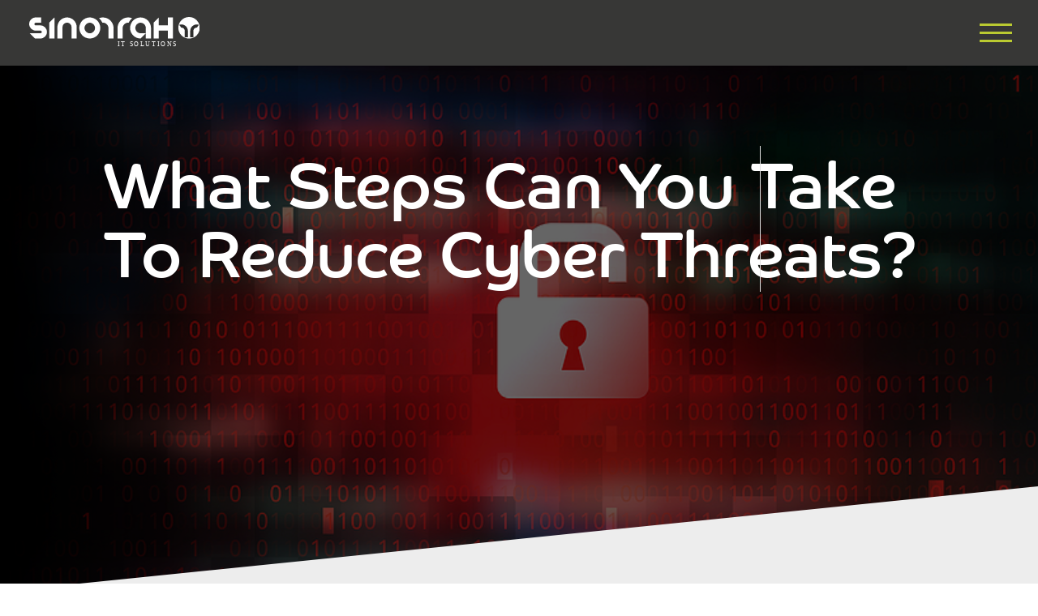

--- FILE ---
content_type: text/html; charset=UTF-8
request_url: https://www.sinorrah.co.uk/what-steps-can-you-take-to-reduce-cyber-threats/
body_size: 15202
content:
<!DOCTYPE html><html lang="en-GB"><head><script data-no-optimize="1">var litespeed_docref=sessionStorage.getItem("litespeed_docref");litespeed_docref&&(Object.defineProperty(document,"referrer",{get:function(){return litespeed_docref}}),sessionStorage.removeItem("litespeed_docref"));</script> <meta charset="UTF-8" /><meta http-equiv="X-UA-Compatible" content="IE=edge"><link rel="pingback" href="https://www.sinorrah.co.uk/xmlrpc.php" /><link rel="preconnect" href="https://fonts.gstatic.com" crossorigin /><meta name='robots' content='index, follow, max-image-preview:large, max-snippet:-1, max-video-preview:-1' /><title>What Steps Can Businesses Take To Reduce Cyber Threats?</title><meta name="description" content="The biggest threat to businesses is cyber crime. That is why companies should invest their time and money in their IT support to protect their cyber security." /><link rel="canonical" href="https://www.sinorrah.co.uk/what-steps-can-you-take-to-reduce-cyber-threats/" /><meta property="og:locale" content="en_GB" /><meta property="og:type" content="article" /><meta property="og:title" content="What Steps Can Businesses Take To Reduce Cyber Threats?" /><meta property="og:description" content="The biggest threat to businesses is cyber crime. That is why companies should invest their time and money in their IT support to protect their cyber security." /><meta property="og:url" content="https://www.sinorrah.co.uk/what-steps-can-you-take-to-reduce-cyber-threats/" /><meta property="og:site_name" content="Sinorrah IT Solutions" /><meta property="article:published_time" content="2024-03-25T12:15:31+00:00" /><meta property="article:modified_time" content="2024-03-25T12:15:35+00:00" /><meta property="og:image" content="https://www.sinorrah.co.uk/wp-content/uploads/2024/03/IT-support-cyber-crime.jpg" /><meta property="og:image:width" content="900" /><meta property="og:image:height" content="414" /><meta property="og:image:type" content="image/jpeg" /><meta name="author" content="Adrank SEO" /><meta name="twitter:card" content="summary_large_image" /><meta name="twitter:label1" content="Written by" /><meta name="twitter:data1" content="Adrank SEO" /><meta name="twitter:label2" content="Estimated reading time" /><meta name="twitter:data2" content="5 minutes" /> <script type="application/ld+json" class="yoast-schema-graph">{"@context":"https://schema.org","@graph":[{"@type":"Article","@id":"https://www.sinorrah.co.uk/what-steps-can-you-take-to-reduce-cyber-threats/#article","isPartOf":{"@id":"https://www.sinorrah.co.uk/what-steps-can-you-take-to-reduce-cyber-threats/"},"author":{"name":"Adrank SEO","@id":"https://www.sinorrah.co.uk/#/schema/person/30b446c4741ddeb323c4ee95aae7eb99"},"headline":"What Steps Can You Take To Reduce Cyber Threats?","datePublished":"2024-03-25T12:15:31+00:00","dateModified":"2024-03-25T12:15:35+00:00","mainEntityOfPage":{"@id":"https://www.sinorrah.co.uk/what-steps-can-you-take-to-reduce-cyber-threats/"},"wordCount":981,"commentCount":0,"publisher":{"@id":"https://www.sinorrah.co.uk/#organization"},"image":{"@id":"https://www.sinorrah.co.uk/what-steps-can-you-take-to-reduce-cyber-threats/#primaryimage"},"thumbnailUrl":"https://www.sinorrah.co.uk/wp-content/uploads/2024/03/IT-support-cyber-crime.jpg","articleSection":["Blog"],"inLanguage":"en-GB","potentialAction":[{"@type":"CommentAction","name":"Comment","target":["https://www.sinorrah.co.uk/what-steps-can-you-take-to-reduce-cyber-threats/#respond"]}]},{"@type":"WebPage","@id":"https://www.sinorrah.co.uk/what-steps-can-you-take-to-reduce-cyber-threats/","url":"https://www.sinorrah.co.uk/what-steps-can-you-take-to-reduce-cyber-threats/","name":"What Steps Can Businesses Take To Reduce Cyber Threats?","isPartOf":{"@id":"https://www.sinorrah.co.uk/#website"},"primaryImageOfPage":{"@id":"https://www.sinorrah.co.uk/what-steps-can-you-take-to-reduce-cyber-threats/#primaryimage"},"image":{"@id":"https://www.sinorrah.co.uk/what-steps-can-you-take-to-reduce-cyber-threats/#primaryimage"},"thumbnailUrl":"https://www.sinorrah.co.uk/wp-content/uploads/2024/03/IT-support-cyber-crime.jpg","datePublished":"2024-03-25T12:15:31+00:00","dateModified":"2024-03-25T12:15:35+00:00","description":"The biggest threat to businesses is cyber crime. That is why companies should invest their time and money in their IT support to protect their cyber security.","breadcrumb":{"@id":"https://www.sinorrah.co.uk/what-steps-can-you-take-to-reduce-cyber-threats/#breadcrumb"},"inLanguage":"en-GB","potentialAction":[{"@type":"ReadAction","target":["https://www.sinorrah.co.uk/what-steps-can-you-take-to-reduce-cyber-threats/"]}]},{"@type":"ImageObject","inLanguage":"en-GB","@id":"https://www.sinorrah.co.uk/what-steps-can-you-take-to-reduce-cyber-threats/#primaryimage","url":"https://www.sinorrah.co.uk/wp-content/uploads/2024/03/IT-support-cyber-crime.jpg","contentUrl":"https://www.sinorrah.co.uk/wp-content/uploads/2024/03/IT-support-cyber-crime.jpg","width":900,"height":414,"caption":"IT support - cyber crime"},{"@type":"BreadcrumbList","@id":"https://www.sinorrah.co.uk/what-steps-can-you-take-to-reduce-cyber-threats/#breadcrumb","itemListElement":[{"@type":"ListItem","position":1,"name":"Home","item":"https://www.sinorrah.co.uk/"},{"@type":"ListItem","position":2,"name":"What Steps Can You Take To Reduce Cyber Threats?"}]},{"@type":"WebSite","@id":"https://www.sinorrah.co.uk/#website","url":"https://www.sinorrah.co.uk/","name":"Sinorrah IT Solutions","description":"","publisher":{"@id":"https://www.sinorrah.co.uk/#organization"},"potentialAction":[{"@type":"SearchAction","target":{"@type":"EntryPoint","urlTemplate":"https://www.sinorrah.co.uk/?s={search_term_string}"},"query-input":{"@type":"PropertyValueSpecification","valueRequired":true,"valueName":"search_term_string"}}],"inLanguage":"en-GB"},{"@type":"Organization","@id":"https://www.sinorrah.co.uk/#organization","name":"Sinorrah IT Solutions","url":"https://www.sinorrah.co.uk/","logo":{"@type":"ImageObject","inLanguage":"en-GB","@id":"https://www.sinorrah.co.uk/#/schema/logo/image/","url":"https://www.sinorrah.co.uk/wp-content/uploads/2021/12/logo.png","contentUrl":"https://www.sinorrah.co.uk/wp-content/uploads/2021/12/logo.png","width":300,"height":55,"caption":"Sinorrah IT Solutions"},"image":{"@id":"https://www.sinorrah.co.uk/#/schema/logo/image/"}},{"@type":"Person","@id":"https://www.sinorrah.co.uk/#/schema/person/30b446c4741ddeb323c4ee95aae7eb99","name":"Adrank SEO","image":{"@type":"ImageObject","inLanguage":"en-GB","@id":"https://www.sinorrah.co.uk/#/schema/person/image/","url":"https://secure.gravatar.com/avatar/951c8d131e9eebdbe90a1e02e5da64f7a12b3c35cc03a665bf984190999711e8?s=96&d=mm&r=g","contentUrl":"https://secure.gravatar.com/avatar/951c8d131e9eebdbe90a1e02e5da64f7a12b3c35cc03a665bf984190999711e8?s=96&d=mm&r=g","caption":"Adrank SEO"}}]}</script> <link rel='dns-prefetch' href='//maxcdn.bootstrapcdn.com' /><link rel="alternate" type="application/rss+xml" title="Sinorrah IT Solutions &raquo; Feed" href="https://www.sinorrah.co.uk/feed/" /><link rel="alternate" type="application/rss+xml" title="Sinorrah IT Solutions &raquo; Comments Feed" href="https://www.sinorrah.co.uk/comments/feed/" /><link rel="alternate" type="application/rss+xml" title="Sinorrah IT Solutions &raquo; What Steps Can You Take To Reduce Cyber Threats? Comments Feed" href="https://www.sinorrah.co.uk/what-steps-can-you-take-to-reduce-cyber-threats/feed/" /><link rel="alternate" title="oEmbed (JSON)" type="application/json+oembed" href="https://www.sinorrah.co.uk/wp-json/oembed/1.0/embed?url=https%3A%2F%2Fwww.sinorrah.co.uk%2Fwhat-steps-can-you-take-to-reduce-cyber-threats%2F" /><link rel="alternate" title="oEmbed (XML)" type="text/xml+oembed" href="https://www.sinorrah.co.uk/wp-json/oembed/1.0/embed?url=https%3A%2F%2Fwww.sinorrah.co.uk%2Fwhat-steps-can-you-take-to-reduce-cyber-threats%2F&#038;format=xml" /><meta content="Divi Child v.1.1" name="generator"/><link data-optimized="2" rel="stylesheet" href="https://www.sinorrah.co.uk/wp-content/litespeed/css/ba5b31c0a7b2f042b23018024f28363b.css?ver=be398" /><link rel='preload' id='divi-dynamic-late-css' href='https://www.sinorrah.co.uk/wp-content/et-cache/1836/et-divi-dynamic-1836-late.css?ver=1755012211' as='style' media='all' onload="this.onload=null;this.rel='stylesheet'" /> <script type="litespeed/javascript" data-src="https://www.sinorrah.co.uk/wp-includes/js/jquery/jquery.min.js?ver=3.7.1" id="jquery-core-js"></script> <link rel="https://api.w.org/" href="https://www.sinorrah.co.uk/wp-json/" /><link rel="alternate" title="JSON" type="application/json" href="https://www.sinorrah.co.uk/wp-json/wp/v2/posts/1836" /><link rel="EditURI" type="application/rsd+xml" title="RSD" href="https://www.sinorrah.co.uk/xmlrpc.php?rsd" /><link rel='shortlink' href='https://www.sinorrah.co.uk/?p=1836' /><meta name="viewport" content="width=device-width, initial-scale=1.0, maximum-scale=1.0, user-scalable=0" /> <script type="litespeed/javascript" data-src="https://www.googletagmanager.com/gtag/js?id=G-F2XBDMVYDL"></script> <script type="litespeed/javascript">window.dataLayer=window.dataLayer||[];function gtag(){dataLayer.push(arguments)}
gtag('js',new Date());gtag('config','G-F2XBDMVYDL')</script><link rel="icon" href="https://www.sinorrah.co.uk/wp-content/uploads/2022/04/favicon.png" sizes="32x32" /><link rel="icon" href="https://www.sinorrah.co.uk/wp-content/uploads/2022/04/favicon.png" sizes="192x192" /><link rel="apple-touch-icon" href="https://www.sinorrah.co.uk/wp-content/uploads/2022/04/favicon.png" /><meta name="msapplication-TileImage" content="https://www.sinorrah.co.uk/wp-content/uploads/2022/04/favicon.png" /></head><body class="wp-singular post-template-default single single-post postid-1836 single-format-standard wp-theme-Divi wp-child-theme-divi-child et_pb_button_helper_class et_fixed_nav et_show_nav et_pb_show_title et_primary_nav_dropdown_animation_fade et_secondary_nav_dropdown_animation_fade et_header_style_fullscreen et_header_style_left et_pb_svg_logo et_pb_footer_columns4 et_cover_background et_pb_gutter osx et_pb_gutters3 et_pb_pagebuilder_layout et_right_sidebar et_divi_theme et-db"><div id="page-container"><div class="et_slide_in_menu_container">
<span class="mobile_menu_bar et_toggle_fullscreen_menu"></span><div class="et_pb_fullscreen_nav_container"><ul id="mobile_menu_slide" class="et_mobile_menu"><li id="menu-item-806" class="menu-item menu-item-type-post_type menu-item-object-page menu-item-has-children menu-item-806"><a href="https://www.sinorrah.co.uk/about/">About</a><ul class="sub-menu"><li id="menu-item-367" class="menu-item menu-item-type-post_type menu-item-object-page menu-item-367"><a href="https://www.sinorrah.co.uk/meet-our-team/">Meet our Team</a></li></ul></li><li id="menu-item-36" class="menu-item menu-item-type-post_type menu-item-object-page menu-item-has-children menu-item-36"><a href="https://www.sinorrah.co.uk/services/">Services</a><ul class="sub-menu"><li id="menu-item-1159" class="menu-item menu-item-type-post_type menu-item-object-service menu-item-1159"><a href="https://www.sinorrah.co.uk/service/internet-broadband-wifi/">Internet, Broadband  &#038; WiFi</a></li><li id="menu-item-1156" class="menu-item menu-item-type-post_type menu-item-object-service menu-item-1156"><a href="https://www.sinorrah.co.uk/service/landlines-cloud-calling-voip/">Landlines, Cloud Calling  &#038; VoIP</a></li><li id="menu-item-1153" class="menu-item menu-item-type-post_type menu-item-object-service menu-item-1153"><a href="https://www.sinorrah.co.uk/service/hardware/">Hardware</a></li><li id="menu-item-1158" class="menu-item menu-item-type-post_type menu-item-object-service menu-item-1158"><a href="https://www.sinorrah.co.uk/service/cloud-hosting/">Cloud &#038; Hosting</a></li><li id="menu-item-1155" class="menu-item menu-item-type-post_type menu-item-object-service menu-item-1155"><a href="https://www.sinorrah.co.uk/service/cabling-connectivity/">Cabling &#038;  Connectivity</a></li><li id="menu-item-1154" class="menu-item menu-item-type-post_type menu-item-object-service menu-item-1154"><a href="https://www.sinorrah.co.uk/service/security-surveillance/">Security &#038; Surveillance</a></li><li id="menu-item-1157" class="menu-item menu-item-type-post_type menu-item-object-service menu-item-1157"><a href="https://www.sinorrah.co.uk/service/cybersecurity/">Cybersecurity</a></li></ul></li><li id="menu-item-1146" class="menu-item menu-item-type-custom menu-item-object-custom menu-item-has-children menu-item-1146"><a>IT Support</a><ul class="sub-menu"><li id="menu-item-416" class="menu-item menu-item-type-post_type menu-item-object-page menu-item-416"><a href="https://www.sinorrah.co.uk/personal/">Personal</a></li><li id="menu-item-515" class="menu-item menu-item-type-post_type menu-item-object-page menu-item-515"><a href="https://www.sinorrah.co.uk/business/">Business</a></li><li id="menu-item-1948" class="menu-item menu-item-type-custom menu-item-object-custom menu-item-has-children menu-item-1948"><a href="#">Sectors</a><ul class="sub-menu"><li id="menu-item-1991" class="menu-item menu-item-type-post_type menu-item-object-page menu-item-1991"><a href="https://www.sinorrah.co.uk/it-support-for-construction-companies/">IT Support For Construction Companies</a></li><li id="menu-item-2127" class="menu-item menu-item-type-post_type menu-item-object-page menu-item-2127"><a href="https://www.sinorrah.co.uk/it-support-for-dental-practices/">IT Support For Dental Practices &#038; Dentists</a></li><li id="menu-item-1967" class="menu-item menu-item-type-post_type menu-item-object-page menu-item-1967"><a href="https://www.sinorrah.co.uk/it-support-for-healthcare-organisations/">IT Support For Healthcare Organisations</a></li><li id="menu-item-1947" class="menu-item menu-item-type-post_type menu-item-object-page menu-item-1947"><a href="https://www.sinorrah.co.uk/it-support-for-law-firms/">IT Support for Law Firms</a></li><li id="menu-item-1992" class="menu-item menu-item-type-post_type menu-item-object-page menu-item-1992"><a href="https://www.sinorrah.co.uk/it-support-for-recruitment-companies/">IT Support For Recruitment Companies</a></li><li id="menu-item-2126" class="menu-item menu-item-type-post_type menu-item-object-page menu-item-2126"><a href="https://www.sinorrah.co.uk/it-support-for-schools-education-sector/">IT Support For Schools and the Education Sector</a></li></ul></li></ul></li><li id="menu-item-1753" class="menu-item menu-item-type-custom menu-item-object-custom menu-item-has-children menu-item-1753"><a href="#">Locations</a><ul class="sub-menu"><li id="menu-item-1754" class="menu-item menu-item-type-post_type menu-item-object-page menu-item-1754"><a href="https://www.sinorrah.co.uk/it-support-amersham/">Amersham</a></li><li id="menu-item-1755" class="menu-item menu-item-type-post_type menu-item-object-page menu-item-1755"><a href="https://www.sinorrah.co.uk/it-support-aylesbury/">Aylesbury</a></li><li id="menu-item-1756" class="menu-item menu-item-type-post_type menu-item-object-page menu-item-1756"><a href="https://www.sinorrah.co.uk/it-support-banbury/">Banbury</a></li><li id="menu-item-1757" class="menu-item menu-item-type-post_type menu-item-object-page menu-item-1757"><a href="https://www.sinorrah.co.uk/it-support-beaconsfield/">Beaconsfield</a></li><li id="menu-item-1758" class="menu-item menu-item-type-post_type menu-item-object-page menu-item-1758"><a href="https://www.sinorrah.co.uk/it-support-buckinghamshire/">Buckinghamshire</a></li><li id="menu-item-1759" class="menu-item menu-item-type-post_type menu-item-object-page menu-item-1759"><a href="https://www.sinorrah.co.uk/it-support-chesham/">Chesham</a></li><li id="menu-item-1760" class="menu-item menu-item-type-post_type menu-item-object-page menu-item-1760"><a href="https://www.sinorrah.co.uk/it-support-high-wycombe/">High Wycombe</a></li><li id="menu-item-1761" class="menu-item menu-item-type-post_type menu-item-object-page menu-item-1761"><a href="https://www.sinorrah.co.uk/it-support-marlow/">Marlow</a></li><li id="menu-item-1762" class="menu-item menu-item-type-post_type menu-item-object-page menu-item-1762"><a href="https://www.sinorrah.co.uk/it-support-milton-keynes/">Milton Keynes</a></li><li id="menu-item-1763" class="menu-item menu-item-type-post_type menu-item-object-page menu-item-1763"><a href="https://www.sinorrah.co.uk/it-support-oxford/">Oxford</a></li><li id="menu-item-1764" class="menu-item menu-item-type-post_type menu-item-object-page menu-item-1764"><a href="https://www.sinorrah.co.uk/it-support-oxfordshire/">Oxfordshire</a></li><li id="menu-item-1765" class="menu-item menu-item-type-post_type menu-item-object-page menu-item-1765"><a href="https://www.sinorrah.co.uk/it-support-slough/">Slough</a></li><li id="menu-item-1766" class="menu-item menu-item-type-post_type menu-item-object-page menu-item-1766"><a href="https://www.sinorrah.co.uk/it-support-thame/">Thame</a></li></ul></li><li id="menu-item-1772" class="menu-item menu-item-type-post_type menu-item-object-page menu-item-1772"><a href="https://www.sinorrah.co.uk/blog/">Blog</a></li><li id="menu-item-33" class="menu-item menu-item-type-post_type menu-item-object-page menu-item-33"><a href="https://www.sinorrah.co.uk/contact/">Contact</a></li><li id="menu-item-765" class="main-btn menu-item menu-item-type-custom menu-item-object-custom menu-item-765"><a href="https://portal.sinorrah.co.uk/">Customer Portal</a></li></ul></div></div><header id="main-header" data-height-onload="66"><div class="container clearfix et_menu_container"><div class="logo_container">
<span class="logo_helper"></span>
<a href="https://www.sinorrah.co.uk/">
<img data-lazyloaded="1" src="[data-uri]" data-src="https://www.sinorrah.co.uk/wp-content/uploads/2022/05/sinorrah.svg" width="300" height="54" alt="Sinorrah IT Solutions" id="logo" data-height-percentage="54" />
</a></div><div id="et-top-navigation" data-height="66" data-fixed-height="40">
<span class="mobile_menu_bar et_pb_header_toggle et_toggle_fullscreen_menu"></span></div></div><div class="et_search_outer"><div class="container et_search_form_container"><form role="search" method="get" class="et-search-form" action="https://www.sinorrah.co.uk/">
<input type="search" class="et-search-field" placeholder="Search &hellip;" value="" name="s" title="Search for:" /></form>
<span class="et_close_search_field"></span></div></div></header><div id="et-main-area"><div id="main-content"><div class="banner_singlepage banner" style="background: url('https://www.sinorrah.co.uk/wp-content/uploads/2024/03/IT-support-cyber-crime.jpg');"><div class="single-content-wrapper"><div class="container"><h1>What Steps Can You Take To Reduce Cyber Threats?</h1></div></div></div><div class="container"><div id="content-area" class="clearfix"><div id="left-area"><article id="post-1836" class="et_pb_post post-1836 post type-post status-publish format-standard has-post-thumbnail hentry category-blog"><div class="et_post_meta_wrapper"></div><div class="entry-content"><div class="et-l et-l--post"><div class="et_builder_inner_content et_pb_gutters3"><p><span style="font-weight: 400;">The biggest threat to businesses, no matter how big or small, is not fraud or theft; it’s cyber crime. That is why if there is one thing that companies should invest a lot of their time and money in, it is </span><a href="https://www.sinorrah.co.uk/business/"><span style="font-weight: 400;">IT support</span></a><span style="font-weight: 400;"> to protect their cyber security. </span></p><p> </p><h2><b>Problem of cyber crime in the UK</b></h2><p><span style="font-weight: 400;">For those who may think cyber crime is only a problem for huge corporations, </span><a href="https://www.gov.uk/government/statistics/cyber-security-breaches-survey-2022/cyber-security-breaches-survey-2022"><span style="font-weight: 400;">government figures</span></a><span style="font-weight: 400;"> will make you reconsider.</span></p><p><span style="font-weight: 400;">They showed that 39 per cent of UK businesses identified a cyber attack in 2022, with 83 per cent of these reporting phishing attempts and 21 per cent claiming the threat came in the form of denial of service, malware or ransomware. </span></p><p><span style="font-weight: 400;">Of those businesses that claimed to have been attacked, 31 per cent said this occurred at least once a week.</span></p><p><span style="font-weight: 400;">The Active Cyber Defence (ACD) also revealed there were 7.1 million suspicious emails and websites reported to authorities in 2022. </span></p><p><span style="font-weight: 400;">This equates to almost 20,000 being flagged to the </span><a href="https://www.ncsc.gov.uk/news/british-business-support-crucial-in-removing-scams"><span style="font-weight: 400;">National Cyber Security Centre </span></a><span style="font-weight: 400;">(NCSC) Suspicious Email Reporting Service every day that year. It also represents a growth of more than a third compared with the year before, demonstrating the speed at which the problem is escalating. </span></p><p><span style="font-weight: 400;">Consequently, 235,000 websites were removed by the NCSC between April 2020 and July 2023. </span></p><p><span style="font-weight: 400;">The Takedown Service, which is a government-run scheme that finds malicious sites and demands the owner removes them, managed to achieve 1.8 million takedowns in 2022. </span></p><p><span style="font-weight: 400;">At the same time, 570 companies that were signed up to the </span><a href="https://www.ncsc.gov.uk/files/acd6-summary.pdf"><span style="font-weight: 400;">Early Warning service</span></a><span style="font-weight: 400;">, which automatically informs a business of potential cyber threats, were warned about active malware operating on their networks in 2022. </span></p><p><span style="font-weight: 400;">Additionally, 2,270 were giving warnings about vulnerabilities on their networks, and 1,193 were told about a host on their network scanning the internet, which may suggest a compromise in their security. </span></p><p> </p><h2><b>Why is it more of a challenge for SMEs?</b></h2><p><span style="font-weight: 400;">The Federation of Small Businesses (FSB)’s national chair Martin McTague agrees that cyber crime is as much a problem for up-and-coming enterprises as it is for big companies.</span></p><p><span style="font-weight: 400;">“A fifth of small businesses see cybercrime as the most impactful crime in terms of both cost and disruption to their operations,” he stated.</span></p><p><span style="font-weight: 400;">He noted that cybercrime is a “persistent risk” and small and medium enterprises (SMEs) need to make sure they are protected against it. </span></p><p><span style="font-weight: 400;">However, they face more challenges when it comes to avoiding cyber attacks, making them more vulnerable to online breaches. </span></p><p><span style="font-weight: 400;">For instance, their finances are not as strong as larger businesses, which means they cannot afford the best cyber security software or experts. They also have competing priorities, so they cannot devote the time, money and attention to cyber security that bigger organisations can. </span></p><p><span style="font-weight: 400;">This is why it is important to find affordable IT solutions that can use the right software and prevent cyber attacks from harming the business. </span></p><p><span style="font-weight: 400;">The government data reported that 35 per cent of businesses that faced a cyber threat in 2022 experienced at least one negative impact from this. </span></p><p><span style="font-weight: 400;">Small businesses also lost an average of £4,200 that year, with this figure increasing to £19,400 for medium and large businesses. Losing thousands of pounds can have a huge effect on any enterprise, but especially SMEs that cannot afford to lose any of their profits.</span></p><h2><b>How can they reduce cyber security risk?</b></h2><p><span style="font-weight: 400;">The first step to reducing cyber security risk for businesses is to hire experts who can protect their network. </span></p><p><span style="font-weight: 400;">This is considerably more effective than just downloading anti-viral software as cyber attacks come in all forms these days. </span><b></b></p><ul><li aria-level="1"><b>Penetration testing</b></li></ul><p><span style="font-weight: 400;">Cyber security specialists will first undergo ‘ethical hacking’, where they assess the entire system to look for any weaknesses. This is called penetration testing, which makes sure the security you have in place works, or identifies weak points that need to be improved. </span><b></b></p><ul><li aria-level="1"><b>Security patches</b></li></ul><p><span style="font-weight: 400;">If any vulnerabilities are found, a software will be used to fix errors in the code. These are called security patches, as they repair any issues so hackers are unable to exploit them for their own personal gain. </span><b></b></p><ul><li aria-level="1"><b>CCTV</b></li></ul><p><span style="font-weight: 400;">Many businesses overlook the importance of physically securing their building or office these days, as they are aware that cybercrime is a bigger problem than theft. </span></p><p><span style="font-weight: 400;">However, many hackers access the network by getting to the computers themselves. Therefore, it is essential to prevent anyone entering the building without authorisation and keeping each computer locked and password controlled. </span></p><p><span style="font-weight: 400;">CCTV cameras, door access codes, security alarms, and protective software all help to reduce the opportunity a hacker has at being able to gain access into the office.</span><b></b></p><ul><li aria-level="1"><b>Training employees</b></li></ul><p><span style="font-weight: 400;">It is also important to invest the time and money in training all employees about the threat of cyber security and how they can protect the network. If they do not understand what they can do to keep the system out of reach of hackers, they could easily make the company more vulnerable to attacks. </span><b></b></p><ul><li aria-level="1"><b>Limit access</b></li></ul><p><span style="font-weight: 400;">As much as you want to trust all your employees, it is also worth limiting access to certain data that is confidential. Anything that would threaten the security or finances of the company should only be accessed by those who are trusted with this data. </span></p><p><span style="font-weight: 400;">The more people who are allowed to see it, the greater risk there is of it falling into the wrong hands. </span></p><p><span style="font-weight: 400;">It is also important to have the ability to delete user accounts when needed. This allows business owners to quickly shut down someone’s access if it is felt they could be a threat to the company. </span><b></b></p><ul><li aria-level="1"><b>Report anything suspicious</b></li></ul><p><span style="font-weight: 400;">Businesses also have a role to play in preventing cyber attacks from happening to anyone else, so hackers are not able to get away with their criminal activity. They can do this by reporting any suspicious activity to the ACD or NCSC, who can look into the issue and takedown fraudulent websites or prevent malware threats from occurring. </span></p></div></div></div><div class="et_post_meta_wrapper"></div></article></div></div></div><div class="et_pb_section et_pb_section_0 et_section_regular" ></div></div><footer id="main-footer"><div class="container"><div id="footer-widgets" class="clearfix"><div class="footer-widget"><div id="media_image-3" class="fwidget et_pb_widget widget_media_image"><img data-lazyloaded="1" src="[data-uri]" width="300" height="54" data-src="https://www.sinorrah.co.uk/wp-content/uploads/2022/05/sinorrah.svg" class="image wp-image-1440  attachment-medium size-medium" alt="Sinorrah-Logo" style="max-width: 100%; height: auto;" decoding="async" /></div></div><div class="footer-widget"><div id="nav_menu-2" class="fwidget et_pb_widget widget_nav_menu"><div class="menu-footer-menu-1-container"><ul id="menu-footer-menu-1" class="menu"><li id="menu-item-43" class="menu-item menu-item-type-custom menu-item-object-custom menu-item-43"><a href="http://portal.sinorrah.co.uk/">Customer Portal</a></li><li id="menu-item-44" class="menu-item menu-item-type-custom menu-item-object-custom menu-item-44"><a href="http://tickets.sinorrah.co.uk/">Support Portal</a></li><li id="menu-item-1439" class="menu-item menu-item-type-custom menu-item-object-custom menu-item-1439"><a href="https://webmail.sinorrah.co.uk/">Webmail</a></li><li id="menu-item-1447" class="menu-item menu-item-type-custom menu-item-object-custom menu-item-1447"><a href="https://status.sinorrah.co.uk">Status Page</a></li><li id="menu-item-1511" class="menu-item menu-item-type-custom menu-item-object-custom menu-item-1511"><a href="http://3fh.uk">Get Support</a></li></ul></div></div></div><div class="footer-widget"><div id="nav_menu-3" class="fwidget et_pb_widget widget_nav_menu"><div class="menu-footer-menu2-container"><ul id="menu-footer-menu2" class="menu"><li id="menu-item-45" class="menu-item menu-item-type-custom menu-item-object-custom menu-item-45"><a target="_blank" href="https://www.sinorrah.co.uk/wp-content/uploads/2022/04/Sinorrah-Terms-and-Conditions.pdf">Terms of Business</a></li><li id="menu-item-1333" class="menu-item menu-item-type-post_type menu-item-object-page menu-item-privacy-policy menu-item-1333"><a rel="privacy-policy" href="https://www.sinorrah.co.uk/privacy-policy/">Privacy Policy</a></li><li id="menu-item-1324" class="menu-item menu-item-type-post_type menu-item-object-page menu-item-1324"><a href="https://www.sinorrah.co.uk/complaints-policy/">Complaints Policy</a></li></ul></div></div></div><div class="footer-widget"><div id="custom_html-2" class="widget_text fwidget et_pb_widget widget_custom_html"><h4 class="title">Get in Touch</h4><div class="textwidget custom-html-widget"><div class="footer-contact"><ul><li><a href="tel:01844 345999">01844 345 <strong>999</strong></a></li><li><a href="mailto:hello@sinorrah.co.uk">hello@sinorrah.co.uk</a></li></ul><h3 class="footer-address-title">
Address</h3><p>Forge House,<br> Summerleys Road, Princes Risborough,<br> Bucks<br>
HP27 9DT</p></div></div></div></div></div></div><div id="footer-bottom"><div class="container clearfix"><div id="footer-info">Sinorrah IT Solutions Limited</div></div></div></footer></div></div> <script type="speculationrules">{"prefetch":[{"source":"document","where":{"and":[{"href_matches":"/*"},{"not":{"href_matches":["/wp-*.php","/wp-admin/*","/wp-content/uploads/*","/wp-content/*","/wp-content/plugins/*","/wp-content/themes/divi-child/*","/wp-content/themes/Divi/*","/*\\?(.+)"]}},{"not":{"selector_matches":"a[rel~=\"nofollow\"]"}},{"not":{"selector_matches":".no-prefetch, .no-prefetch a"}}]},"eagerness":"conservative"}]}</script> <aside id="moove_gdpr_cookie_info_bar" class="moove-gdpr-info-bar-hidden moove-gdpr-align-center moove-gdpr-dark-scheme gdpr_infobar_postion_bottom" aria-label="GDPR Cookie Banner" style="display: none;"><div class="moove-gdpr-info-bar-container"><div class="moove-gdpr-info-bar-content"><div class="moove-gdpr-cookie-notice"><p>We are using cookies to give you the best experience on our website.</p><p>You can find out more about which cookies we are using or switch them off in <button  aria-haspopup="true" data-href="#moove_gdpr_cookie_modal" class="change-settings-button">settings</button>.</p></div><div class="moove-gdpr-button-holder">
<button class="mgbutton moove-gdpr-infobar-allow-all gdpr-fbo-0" aria-label="Accept" >Accept</button></div></div></div></aside>
 <script type="application/javascript">(function() {
				var file     = ["https:\/\/www.sinorrah.co.uk\/wp-content\/et-cache\/1836\/et-divi-dynamic-1836-late.css"];
				var handle   = document.getElementById('divi-style-parent-inline-inline-css');
				var location = handle.parentNode;

				if (0===document.querySelectorAll('link[href="' + file + '"]').length) {
					var link  = document.createElement('link');
					link.rel  = 'stylesheet';
					link.id   = 'et-dynamic-late-css';
					link.href = file;

					location.insertBefore(link, handle.nextSibling);
				}
			})();</script> <script type="text/javascript" src="https://www.sinorrah.co.uk/wp-content/plugins/litespeed-cache/assets/js/instant_click.min.js?ver=7.7" id="litespeed-cache-js" defer="defer" data-wp-strategy="defer"></script> <script type="litespeed/javascript" data-src="https://www.google.com/recaptcha/api.js?render=6LdlWuEeAAAAAObHgmIlKlzzA8AWkLYPKB0o8Wmq&amp;ver=3.0" id="google-recaptcha-js"></script> 
<dialog id="moove_gdpr_cookie_modal" class="gdpr_lightbox-hide" aria-modal="true" aria-label="GDPR Settings Screen"><div class="moove-gdpr-modal-content moove-clearfix logo-position-left moove_gdpr_modal_theme_v1">
<button class="moove-gdpr-modal-close" autofocus aria-label="Close GDPR Cookie Settings">
<span class="gdpr-sr-only">Close GDPR Cookie Settings</span>
<span class="gdpr-icon moovegdpr-arrow-close"></span>
</button><div class="moove-gdpr-modal-left-content"><div class="moove-gdpr-company-logo-holder">
<img data-lazyloaded="1" src="[data-uri]" data-src="https://www.sinorrah.co.uk/wp-content/uploads/2021/12/logo.png" alt="Main Logo"   width="300"  height="55"  class="img-responsive" /></div><ul id="moove-gdpr-menu"><li class="menu-item-on menu-item-privacy_overview menu-item-selected">
<button data-href="#privacy_overview" class="moove-gdpr-tab-nav" aria-label="Privacy Overview">
<span class="gdpr-nav-tab-title">Privacy Overview</span>
</button></li><li class="menu-item-strict-necessary-cookies menu-item-off">
<button data-href="#strict-necessary-cookies" class="moove-gdpr-tab-nav" aria-label="Strictly Necessary Cookies">
<span class="gdpr-nav-tab-title">Strictly Necessary Cookies</span>
</button></li><li class="menu-item-moreinfo menu-item-off">
<button data-href="#cookie_policy_modal" class="moove-gdpr-tab-nav" aria-label="Cookie Policy">
<span class="gdpr-nav-tab-title">Cookie Policy</span>
</button></li></ul><div class="moove-gdpr-branding-cnt"></div></div><div class="moove-gdpr-modal-right-content"><div class="moove-gdpr-modal-title"></div><div class="main-modal-content"><div class="moove-gdpr-tab-content"><div id="privacy_overview" class="moove-gdpr-tab-main">
<span class="tab-title">Privacy Overview</span><div class="moove-gdpr-tab-main-content"><p>This website uses cookies so that we can provide you with the best user experience possible. Cookie information is stored in your browser and performs functions such as recognising you when you return to our website and helping our team to understand which sections of the website you find most interesting and useful.</p></div></div><div id="strict-necessary-cookies" class="moove-gdpr-tab-main" style="display:none">
<span class="tab-title">Strictly Necessary Cookies</span><div class="moove-gdpr-tab-main-content"><p>Strictly Necessary Cookie should be enabled at all times so that we can save your preferences for cookie settings.</p><div class="moove-gdpr-status-bar gdpr-checkbox-disabled checkbox-selected"><div class="gdpr-cc-form-wrap"><div class="gdpr-cc-form-fieldset">
<label class="cookie-switch" for="moove_gdpr_strict_cookies">
<span class="gdpr-sr-only">Enable or Disable Cookies</span>
<input type="checkbox" aria-label="Strictly Necessary Cookies" disabled checked="checked"  value="check" name="moove_gdpr_strict_cookies" id="moove_gdpr_strict_cookies">
<span class="cookie-slider cookie-round gdpr-sr" data-text-enable="Enabled" data-text-disabled="Disabled">
<span class="gdpr-sr-label">
<span class="gdpr-sr-enable">Enabled</span>
<span class="gdpr-sr-disable">Disabled</span>
</span>
</span>
</label></div></div></div></div></div><div id="cookie_policy_modal" class="moove-gdpr-tab-main" style="display:none">
<span class="tab-title">Cookie Policy</span><div class="moove-gdpr-tab-main-content"><p>More information about our <a href="https://www.sinorrah.co.uk/privacy-policy/" target="_blank" rel="noopener">Cookie Policy</a></p></div></div></div></div><div class="moove-gdpr-modal-footer-content"><div class="moove-gdpr-button-holder">
<button class="mgbutton moove-gdpr-modal-save-settings button-visible" aria-label="Save Changes">Save Changes</button></div></div></div><div class="moove-clearfix"></div></div>
</dialog>
 <script data-no-optimize="1">window.lazyLoadOptions=Object.assign({},{threshold:300},window.lazyLoadOptions||{});!function(t,e){"object"==typeof exports&&"undefined"!=typeof module?module.exports=e():"function"==typeof define&&define.amd?define(e):(t="undefined"!=typeof globalThis?globalThis:t||self).LazyLoad=e()}(this,function(){"use strict";function e(){return(e=Object.assign||function(t){for(var e=1;e<arguments.length;e++){var n,a=arguments[e];for(n in a)Object.prototype.hasOwnProperty.call(a,n)&&(t[n]=a[n])}return t}).apply(this,arguments)}function o(t){return e({},at,t)}function l(t,e){return t.getAttribute(gt+e)}function c(t){return l(t,vt)}function s(t,e){return function(t,e,n){e=gt+e;null!==n?t.setAttribute(e,n):t.removeAttribute(e)}(t,vt,e)}function i(t){return s(t,null),0}function r(t){return null===c(t)}function u(t){return c(t)===_t}function d(t,e,n,a){t&&(void 0===a?void 0===n?t(e):t(e,n):t(e,n,a))}function f(t,e){et?t.classList.add(e):t.className+=(t.className?" ":"")+e}function _(t,e){et?t.classList.remove(e):t.className=t.className.replace(new RegExp("(^|\\s+)"+e+"(\\s+|$)")," ").replace(/^\s+/,"").replace(/\s+$/,"")}function g(t){return t.llTempImage}function v(t,e){!e||(e=e._observer)&&e.unobserve(t)}function b(t,e){t&&(t.loadingCount+=e)}function p(t,e){t&&(t.toLoadCount=e)}function n(t){for(var e,n=[],a=0;e=t.children[a];a+=1)"SOURCE"===e.tagName&&n.push(e);return n}function h(t,e){(t=t.parentNode)&&"PICTURE"===t.tagName&&n(t).forEach(e)}function a(t,e){n(t).forEach(e)}function m(t){return!!t[lt]}function E(t){return t[lt]}function I(t){return delete t[lt]}function y(e,t){var n;m(e)||(n={},t.forEach(function(t){n[t]=e.getAttribute(t)}),e[lt]=n)}function L(a,t){var o;m(a)&&(o=E(a),t.forEach(function(t){var e,n;e=a,(t=o[n=t])?e.setAttribute(n,t):e.removeAttribute(n)}))}function k(t,e,n){f(t,e.class_loading),s(t,st),n&&(b(n,1),d(e.callback_loading,t,n))}function A(t,e,n){n&&t.setAttribute(e,n)}function O(t,e){A(t,rt,l(t,e.data_sizes)),A(t,it,l(t,e.data_srcset)),A(t,ot,l(t,e.data_src))}function w(t,e,n){var a=l(t,e.data_bg_multi),o=l(t,e.data_bg_multi_hidpi);(a=nt&&o?o:a)&&(t.style.backgroundImage=a,n=n,f(t=t,(e=e).class_applied),s(t,dt),n&&(e.unobserve_completed&&v(t,e),d(e.callback_applied,t,n)))}function x(t,e){!e||0<e.loadingCount||0<e.toLoadCount||d(t.callback_finish,e)}function M(t,e,n){t.addEventListener(e,n),t.llEvLisnrs[e]=n}function N(t){return!!t.llEvLisnrs}function z(t){if(N(t)){var e,n,a=t.llEvLisnrs;for(e in a){var o=a[e];n=e,o=o,t.removeEventListener(n,o)}delete t.llEvLisnrs}}function C(t,e,n){var a;delete t.llTempImage,b(n,-1),(a=n)&&--a.toLoadCount,_(t,e.class_loading),e.unobserve_completed&&v(t,n)}function R(i,r,c){var l=g(i)||i;N(l)||function(t,e,n){N(t)||(t.llEvLisnrs={});var a="VIDEO"===t.tagName?"loadeddata":"load";M(t,a,e),M(t,"error",n)}(l,function(t){var e,n,a,o;n=r,a=c,o=u(e=i),C(e,n,a),f(e,n.class_loaded),s(e,ut),d(n.callback_loaded,e,a),o||x(n,a),z(l)},function(t){var e,n,a,o;n=r,a=c,o=u(e=i),C(e,n,a),f(e,n.class_error),s(e,ft),d(n.callback_error,e,a),o||x(n,a),z(l)})}function T(t,e,n){var a,o,i,r,c;t.llTempImage=document.createElement("IMG"),R(t,e,n),m(c=t)||(c[lt]={backgroundImage:c.style.backgroundImage}),i=n,r=l(a=t,(o=e).data_bg),c=l(a,o.data_bg_hidpi),(r=nt&&c?c:r)&&(a.style.backgroundImage='url("'.concat(r,'")'),g(a).setAttribute(ot,r),k(a,o,i)),w(t,e,n)}function G(t,e,n){var a;R(t,e,n),a=e,e=n,(t=Et[(n=t).tagName])&&(t(n,a),k(n,a,e))}function D(t,e,n){var a;a=t,(-1<It.indexOf(a.tagName)?G:T)(t,e,n)}function S(t,e,n){var a;t.setAttribute("loading","lazy"),R(t,e,n),a=e,(e=Et[(n=t).tagName])&&e(n,a),s(t,_t)}function V(t){t.removeAttribute(ot),t.removeAttribute(it),t.removeAttribute(rt)}function j(t){h(t,function(t){L(t,mt)}),L(t,mt)}function F(t){var e;(e=yt[t.tagName])?e(t):m(e=t)&&(t=E(e),e.style.backgroundImage=t.backgroundImage)}function P(t,e){var n;F(t),n=e,r(e=t)||u(e)||(_(e,n.class_entered),_(e,n.class_exited),_(e,n.class_applied),_(e,n.class_loading),_(e,n.class_loaded),_(e,n.class_error)),i(t),I(t)}function U(t,e,n,a){var o;n.cancel_on_exit&&(c(t)!==st||"IMG"===t.tagName&&(z(t),h(o=t,function(t){V(t)}),V(o),j(t),_(t,n.class_loading),b(a,-1),i(t),d(n.callback_cancel,t,e,a)))}function $(t,e,n,a){var o,i,r=(i=t,0<=bt.indexOf(c(i)));s(t,"entered"),f(t,n.class_entered),_(t,n.class_exited),o=t,i=a,n.unobserve_entered&&v(o,i),d(n.callback_enter,t,e,a),r||D(t,n,a)}function q(t){return t.use_native&&"loading"in HTMLImageElement.prototype}function H(t,o,i){t.forEach(function(t){return(a=t).isIntersecting||0<a.intersectionRatio?$(t.target,t,o,i):(e=t.target,n=t,a=o,t=i,void(r(e)||(f(e,a.class_exited),U(e,n,a,t),d(a.callback_exit,e,n,t))));var e,n,a})}function B(e,n){var t;tt&&!q(e)&&(n._observer=new IntersectionObserver(function(t){H(t,e,n)},{root:(t=e).container===document?null:t.container,rootMargin:t.thresholds||t.threshold+"px"}))}function J(t){return Array.prototype.slice.call(t)}function K(t){return t.container.querySelectorAll(t.elements_selector)}function Q(t){return c(t)===ft}function W(t,e){return e=t||K(e),J(e).filter(r)}function X(e,t){var n;(n=K(e),J(n).filter(Q)).forEach(function(t){_(t,e.class_error),i(t)}),t.update()}function t(t,e){var n,a,t=o(t);this._settings=t,this.loadingCount=0,B(t,this),n=t,a=this,Y&&window.addEventListener("online",function(){X(n,a)}),this.update(e)}var Y="undefined"!=typeof window,Z=Y&&!("onscroll"in window)||"undefined"!=typeof navigator&&/(gle|ing|ro)bot|crawl|spider/i.test(navigator.userAgent),tt=Y&&"IntersectionObserver"in window,et=Y&&"classList"in document.createElement("p"),nt=Y&&1<window.devicePixelRatio,at={elements_selector:".lazy",container:Z||Y?document:null,threshold:300,thresholds:null,data_src:"src",data_srcset:"srcset",data_sizes:"sizes",data_bg:"bg",data_bg_hidpi:"bg-hidpi",data_bg_multi:"bg-multi",data_bg_multi_hidpi:"bg-multi-hidpi",data_poster:"poster",class_applied:"applied",class_loading:"litespeed-loading",class_loaded:"litespeed-loaded",class_error:"error",class_entered:"entered",class_exited:"exited",unobserve_completed:!0,unobserve_entered:!1,cancel_on_exit:!0,callback_enter:null,callback_exit:null,callback_applied:null,callback_loading:null,callback_loaded:null,callback_error:null,callback_finish:null,callback_cancel:null,use_native:!1},ot="src",it="srcset",rt="sizes",ct="poster",lt="llOriginalAttrs",st="loading",ut="loaded",dt="applied",ft="error",_t="native",gt="data-",vt="ll-status",bt=[st,ut,dt,ft],pt=[ot],ht=[ot,ct],mt=[ot,it,rt],Et={IMG:function(t,e){h(t,function(t){y(t,mt),O(t,e)}),y(t,mt),O(t,e)},IFRAME:function(t,e){y(t,pt),A(t,ot,l(t,e.data_src))},VIDEO:function(t,e){a(t,function(t){y(t,pt),A(t,ot,l(t,e.data_src))}),y(t,ht),A(t,ct,l(t,e.data_poster)),A(t,ot,l(t,e.data_src)),t.load()}},It=["IMG","IFRAME","VIDEO"],yt={IMG:j,IFRAME:function(t){L(t,pt)},VIDEO:function(t){a(t,function(t){L(t,pt)}),L(t,ht),t.load()}},Lt=["IMG","IFRAME","VIDEO"];return t.prototype={update:function(t){var e,n,a,o=this._settings,i=W(t,o);{if(p(this,i.length),!Z&&tt)return q(o)?(e=o,n=this,i.forEach(function(t){-1!==Lt.indexOf(t.tagName)&&S(t,e,n)}),void p(n,0)):(t=this._observer,o=i,t.disconnect(),a=t,void o.forEach(function(t){a.observe(t)}));this.loadAll(i)}},destroy:function(){this._observer&&this._observer.disconnect(),K(this._settings).forEach(function(t){I(t)}),delete this._observer,delete this._settings,delete this.loadingCount,delete this.toLoadCount},loadAll:function(t){var e=this,n=this._settings;W(t,n).forEach(function(t){v(t,e),D(t,n,e)})},restoreAll:function(){var e=this._settings;K(e).forEach(function(t){P(t,e)})}},t.load=function(t,e){e=o(e);D(t,e)},t.resetStatus=function(t){i(t)},t}),function(t,e){"use strict";function n(){e.body.classList.add("litespeed_lazyloaded")}function a(){console.log("[LiteSpeed] Start Lazy Load"),o=new LazyLoad(Object.assign({},t.lazyLoadOptions||{},{elements_selector:"[data-lazyloaded]",callback_finish:n})),i=function(){o.update()},t.MutationObserver&&new MutationObserver(i).observe(e.documentElement,{childList:!0,subtree:!0,attributes:!0})}var o,i;t.addEventListener?t.addEventListener("load",a,!1):t.attachEvent("onload",a)}(window,document);</script><script data-no-optimize="1">window.litespeed_ui_events=window.litespeed_ui_events||["mouseover","click","keydown","wheel","touchmove","touchstart"];var urlCreator=window.URL||window.webkitURL;function litespeed_load_delayed_js_force(){console.log("[LiteSpeed] Start Load JS Delayed"),litespeed_ui_events.forEach(e=>{window.removeEventListener(e,litespeed_load_delayed_js_force,{passive:!0})}),document.querySelectorAll("iframe[data-litespeed-src]").forEach(e=>{e.setAttribute("src",e.getAttribute("data-litespeed-src"))}),"loading"==document.readyState?window.addEventListener("DOMContentLoaded",litespeed_load_delayed_js):litespeed_load_delayed_js()}litespeed_ui_events.forEach(e=>{window.addEventListener(e,litespeed_load_delayed_js_force,{passive:!0})});async function litespeed_load_delayed_js(){let t=[];for(var d in document.querySelectorAll('script[type="litespeed/javascript"]').forEach(e=>{t.push(e)}),t)await new Promise(e=>litespeed_load_one(t[d],e));document.dispatchEvent(new Event("DOMContentLiteSpeedLoaded")),window.dispatchEvent(new Event("DOMContentLiteSpeedLoaded"))}function litespeed_load_one(t,e){console.log("[LiteSpeed] Load ",t);var d=document.createElement("script");d.addEventListener("load",e),d.addEventListener("error",e),t.getAttributeNames().forEach(e=>{"type"!=e&&d.setAttribute("data-src"==e?"src":e,t.getAttribute(e))});let a=!(d.type="text/javascript");!d.src&&t.textContent&&(d.src=litespeed_inline2src(t.textContent),a=!0),t.after(d),t.remove(),a&&e()}function litespeed_inline2src(t){try{var d=urlCreator.createObjectURL(new Blob([t.replace(/^(?:<!--)?(.*?)(?:-->)?$/gm,"$1")],{type:"text/javascript"}))}catch(e){d="data:text/javascript;base64,"+btoa(t.replace(/^(?:<!--)?(.*?)(?:-->)?$/gm,"$1"))}return d}</script><script data-no-optimize="1">var litespeed_vary=document.cookie.replace(/(?:(?:^|.*;\s*)_lscache_vary\s*\=\s*([^;]*).*$)|^.*$/,"");litespeed_vary||fetch("/wp-content/plugins/litespeed-cache/guest.vary.php",{method:"POST",cache:"no-cache",redirect:"follow"}).then(e=>e.json()).then(e=>{console.log(e),e.hasOwnProperty("reload")&&"yes"==e.reload&&(sessionStorage.setItem("litespeed_docref",document.referrer),window.location.reload(!0))});</script><script data-optimized="1" type="litespeed/javascript" data-src="https://www.sinorrah.co.uk/wp-content/litespeed/js/75ccb62d1025824f3c4e06a44e826c22.js?ver=be398"></script></body></html>
<!-- Page optimized by LiteSpeed Cache @2026-01-23 05:06:10 -->

<!-- Page cached by LiteSpeed Cache 7.7 on 2026-01-23 05:06:10 -->
<!-- Guest Mode -->
<!-- QUIC.cloud UCSS in queue -->

--- FILE ---
content_type: image/svg+xml
request_url: https://www.sinorrah.co.uk/wp-content/themes/divi-child/images/download.svg
body_size: -27
content:
<svg width="100%" height="130px" viewBox="0 0 1280 140" preserveAspectRatio="none" xmlns="http://www.w3.org/2000/svg"><g fill="#ededed"><path d="M0 0v140h1280L0 0z"/></g></svg>

--- FILE ---
content_type: image/svg+xml
request_url: https://www.sinorrah.co.uk/wp-content/uploads/2022/05/sinorrah.svg
body_size: 1627
content:
<svg xmlns="http://www.w3.org/2000/svg" width="300" height="54.841" viewBox="0 0 300 54.841">
  <g id="Group_51" data-name="Group 51" transform="translate(-236.878 -508.488)">
    <circle id="Ellipse_4" data-name="Ellipse 4" cx="18.84" cy="18.84" r="18.84" transform="translate(499.198 508.488)" fill="#fff"/>
    <path id="Path_47" data-name="Path 47" d="M246.918,547.2l-9.119-9.211h18.79a2.38,2.38,0,0,0,1.681-.668,2.229,2.229,0,0,0,0-3.27,2.384,2.384,0,0,0-1.681-.667H248.3a11.009,11.009,0,0,1-4.421-.9,11.566,11.566,0,0,1-6.1-6.126,11.563,11.563,0,0,1,0-8.935,11.566,11.566,0,0,1,2.464-3.661,11.984,11.984,0,0,1,3.638-2.487,10.777,10.777,0,0,1,4.421-.921h9.672v9.211H248.3a2.279,2.279,0,0,0-2.3,2.3,2.379,2.379,0,0,0,.667,1.681,2.153,2.153,0,0,0,1.635.714h8.29a11.275,11.275,0,0,1,4.491.9,11.557,11.557,0,0,1,6.126,6.1,11,11,0,0,1,.9,4.422,11.27,11.27,0,0,1-.9,4.49,11.5,11.5,0,0,1-6.126,6.126,11.281,11.281,0,0,1-4.491.9Z" transform="translate(0 -1.105)" fill="#fff"/>
    <path id="Path_48" data-name="Path 48" d="M332.588,510.358V547.2h-9.119V519.384Z" transform="translate(-51.188 -1.105)" fill="#fff"/>
    <path id="Path_49" data-name="Path 49" d="M392.123,547.2H383.1V527.4a7.828,7.828,0,0,0-2.326-5.618,8.216,8.216,0,0,0-2.533-1.681,7.7,7.7,0,0,0-3.063-.621,7.815,7.815,0,0,0-3.109.621,8.513,8.513,0,0,0-2.556,1.681,7.563,7.563,0,0,0-1.727,2.51,7.8,7.8,0,0,0-.621,3.108v19.8h-9.027V527.4a16.561,16.561,0,0,1,1.335-6.608,17.181,17.181,0,0,1,9.073-9.1,17.075,17.075,0,0,1,13.241,0,16.688,16.688,0,0,1,5.389,3.661,17.639,17.639,0,0,1,3.616,5.435,16.569,16.569,0,0,1,1.335,6.608Z" transform="translate(-71.679 -1.105)" fill="#fff"/>
    <path id="Path_50" data-name="Path 50" d="M470.921,547.2a17.77,17.77,0,0,1-7.162-1.451,18.687,18.687,0,0,1-9.81-9.81,18.347,18.347,0,0,1,0-14.3,18.625,18.625,0,0,1,9.81-9.833,18.347,18.347,0,0,1,14.3,0,18.562,18.562,0,0,1,9.833,9.833,18.347,18.347,0,0,1,0,14.3,18.624,18.624,0,0,1-9.833,9.81A17.825,17.825,0,0,1,470.921,547.2Zm0-27.633a9.078,9.078,0,0,0-3.638.737,9.284,9.284,0,0,0-4.928,4.9,8.793,8.793,0,0,0-.737,3.569,9.063,9.063,0,0,0,.737,3.638,9.225,9.225,0,0,0,4.928,4.928,9.064,9.064,0,0,0,3.638.737,8.8,8.8,0,0,0,3.57-.737,9.283,9.283,0,0,0,4.9-4.928,9.083,9.083,0,0,0,.737-3.638,8.813,8.813,0,0,0-.737-3.569,9.343,9.343,0,0,0-4.9-4.9A8.808,8.808,0,0,0,470.921,519.569Z" transform="translate(-127.463 -1.105)" fill="#fff"/>
    <path id="Path_51" data-name="Path 51" d="M561.336,521.825a19.222,19.222,0,0,0-4.01-5.964,18.764,18.764,0,0,0-5.946-4.03,18.667,18.667,0,0,0-11.869-.9,20.031,20.031,0,0,0-2.381.779,18.343,18.343,0,0,1,1.741,1.512,18.7,18.7,0,0,1,3.961,5.872c.058.135.108.271.163.406l.134,0c.307-.015.63-.023.968-.023a9.283,9.283,0,0,1,3.734.76,9.836,9.836,0,0,1,3.065,2.073,10.073,10.073,0,0,1,2.1,3.086,9.183,9.183,0,0,1,.784,3.753V547.2h9.034V529.148A18.228,18.228,0,0,0,561.336,521.825Z" transform="translate(-177.491 -1.105)" fill="#fff"/>
    <path id="Path_52" data-name="Path 52" d="M618.242,521.825a19.227,19.227,0,0,1,4.01-5.964,18.77,18.77,0,0,1,5.946-4.03,18.666,18.666,0,0,1,11.869-.9,20.043,20.043,0,0,1,2.381.779,18.4,18.4,0,0,0-1.742,1.512,18.7,18.7,0,0,0-3.961,5.872c-.058.135-.108.271-.163.406l-.134,0c-.307-.015-.63-.023-.968-.023a9.281,9.281,0,0,0-3.734.76,9.831,9.831,0,0,0-3.065,2.073,10.072,10.072,0,0,0-2.1,3.086,9.177,9.177,0,0,0-.784,3.753V547.2h-9.034V529.148A18.228,18.228,0,0,1,618.242,521.825Z" transform="translate(-224.568 -1.105)" fill="#fff"/>
    <path id="Path_53" data-name="Path 53" d="M689.263,510.358a17.943,17.943,0,0,1,7.184,1.451,18.429,18.429,0,0,1,5.85,3.961,18.907,18.907,0,0,1,3.937,5.872,17.827,17.827,0,0,1,1.451,7.139V547.2h-9.119V528.78a8.807,8.807,0,0,0-.737-3.569,9.484,9.484,0,0,0-1.981-2.925,9.378,9.378,0,0,0-2.947-1.98,9.08,9.08,0,0,0-3.638-.737,8.8,8.8,0,0,0-3.569.737,9.34,9.34,0,0,0-4.905,4.9,9.013,9.013,0,0,0,0,7.138,9.338,9.338,0,0,0,4.905,4.905,8.79,8.79,0,0,0,3.569.737h9.211l-9.211,9.211a18.319,18.319,0,0,1-7.162-1.5,18.659,18.659,0,0,1-5.826-3.938,18.343,18.343,0,0,1-3.915-5.826,18.622,18.622,0,0,1,0-14.3,18.4,18.4,0,0,1,9.741-9.833A17.776,17.776,0,0,1,689.263,510.358Z" transform="translate(-256.588 -1.105)" fill="#fff"/>
    <path id="Path_54" data-name="Path 54" d="M806.25,510.358V547.2h-9.026V533.386H781.288V547.2h-9.119V519.384l9.119-9.026v13.909h15.936V510.358Z" transform="translate(-316.433 -1.105)" fill="#fff"/>
    <text id="IT_SOLUTIONS" data-name="IT SOLUTIONS" transform="translate(391.915 559.329)" fill="#fff" font-size="11" font-family="AvenirNext-Regular, Avenir Next" letter-spacing="0.207em"><tspan x="0" y="0">IT SOLUTIONS</tspan></text>
    <path id="Path_55" data-name="Path 55" d="M896.17,547.339a11.6,11.6,0,0,0-2.422-3.6,11.32,11.32,0,0,0-3.591-2.434,11.272,11.272,0,0,0-7.169-.542,12.073,12.073,0,0,0-1.438.47,11.124,11.124,0,0,1,1.052.913,11.293,11.293,0,0,1,2.392,3.547c.035.081.065.163.1.245l.081,0c.186-.009.381-.013.584-.013a5.606,5.606,0,0,1,2.255.459,5.938,5.938,0,0,1,1.851,1.251,6.1,6.1,0,0,1,1.267,1.864,5.548,5.548,0,0,1,.473,2.267v10.9h5.456v-10.9A11.008,11.008,0,0,0,896.17,547.339Z" transform="translate(-381.092 -18.872)" fill="#2e2e2d"/>
    <path id="Path_56" data-name="Path 56" d="M930.541,547.339a11.6,11.6,0,0,1,2.422-3.6,11.325,11.325,0,0,1,3.591-2.434,11.271,11.271,0,0,1,7.169-.542,12.069,12.069,0,0,1,1.438.47,11.132,11.132,0,0,0-1.052.913,11.292,11.292,0,0,0-2.392,3.547c-.035.081-.065.163-.1.245l-.081,0c-.186-.009-.381-.013-.584-.013a5.608,5.608,0,0,0-2.255.459,5.943,5.943,0,0,0-1.851,1.251,6.1,6.1,0,0,0-1.267,1.864,5.547,5.547,0,0,0-.474,2.267v10.9H929.65v-10.9A11.008,11.008,0,0,1,930.541,547.339Z" transform="translate(-409.526 -18.872)" fill="#2e2e2d"/>
  </g>
</svg>
